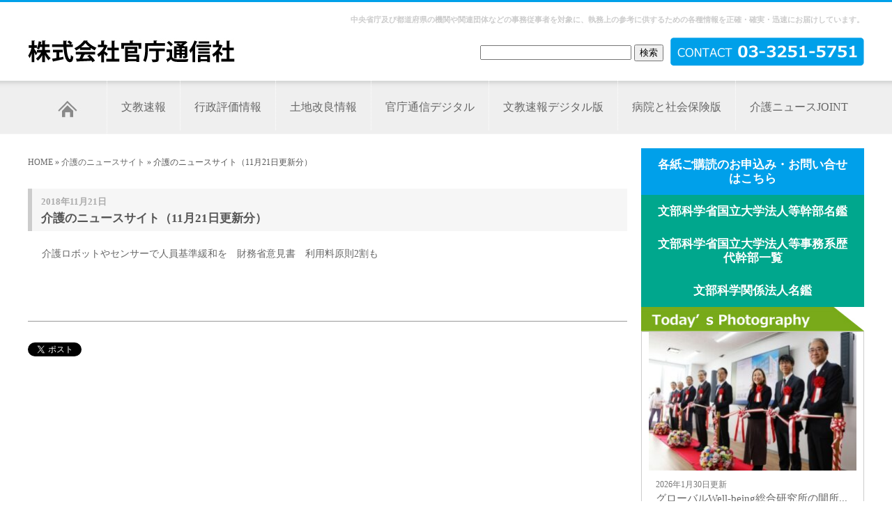

--- FILE ---
content_type: text/html; charset=UTF-8
request_url: https://kancho-t.com/%E4%BB%8B%E8%AD%B7%E3%81%AE%E3%83%8B%E3%83%A5%E3%83%BC%E3%82%B9%E3%82%B5%E3%82%A4%E3%83%88/%E4%BB%8B%E8%AD%B7%E3%81%AE%E3%83%8B%E3%83%A5%E3%83%BC%E3%82%B9%E3%82%B5%E3%82%A4%E3%83%88%EF%BC%8811%E6%9C%8821%E6%97%A5%E6%9B%B4%E6%96%B0%E5%88%86%EF%BC%89/
body_size: 9979
content:
<!DOCTYPE html PUBLIC "-//W3C//DTD XHTML 1.0 Transitional//EN" "http://www.w3.org/TR/xhtml1/DTD/xhtml1-transitional.dtd">
<html xmlns="http://www.w3.org/1999/xhtml">
<html lang="ja">

<head>
    <meta http-equiv="Content-Type" content="text/html; charset=Shift_JIS">
    <meta name="robots" content="index,follow">
            <meta property="og:description" content="介護ロボットやセンサーで人員基準緩和を　財務省意見書　利用料原則2割も。。&nbsp;" />
        <meta name="keywords" content="日刊官庁通信,文教速報,行政評価情報,土地改良情報,附属学校ニュース,病院と社会保険版,介護のニュースサイト">
    <meta name="viewport" content="width=device-width, initial-scale=1, minimum-scale=1, maximum-scale=3" />

    <meta http-equiv="Content-Style-Type" content="text/css">
    <link href="/css/tailwind.css" rel="stylesheet" type="text/css">
    <link href="/css/default.css" rel="stylesheet" type="text/css">
    <link href="/css/h.css" rel="stylesheet" type="text/css">
    <link href="/css/link.css" rel="stylesheet" type="text/css">
    <link href="/css/table.css" rel="stylesheet" type="text/css">
    <link href="/css/navi.css" rel="stylesheet" type="text/css">
    <link media="screen and (max-width:767px)" href="/css/screen_sp.css" rel="stylesheet" type="text/css" />
    <script type="text/javascript" src="/js/jquery-1.12.0.min.js"></script>
    <link rel="shortcut icon" href="/images/icon.ico">
    <meta property="og:type" content="website" />
    <meta property="og:image" content="" />
    <meta property="og:url" content="https://kancho-t.com/%e4%bb%8b%e8%ad%b7%e3%81%ae%e3%83%8b%e3%83%a5%e3%83%bc%e3%82%b9%e3%82%b5%e3%82%a4%e3%83%88/%e4%bb%8b%e8%ad%b7%e3%81%ae%e3%83%8b%e3%83%a5%e3%83%bc%e3%82%b9%e3%82%b5%e3%82%a4%e3%83%88%ef%bc%8811%e6%9c%8821%e6%97%a5%e6%9b%b4%e6%96%b0%e5%88%86%ef%bc%89/" />
            <meta property="og:title" content="介護のニュースサイト（11月21日更新分）" />
        <meta property="og:description" content="介護ロボットやセンサーで人員基準緩和を　財務省意見書　利用料原則2割も。。&nbsp;" />
        <meta property="og:site_name" content="株式会社官庁通信社" />
    <meta property="og:locale" content="ja_JP" />
        <title>介護のニュースサイト（11月21日更新分）  |  株式会社官庁通信社</title>
<meta name='robots' content='max-image-preview:large' />
	<style>img:is([sizes="auto" i], [sizes^="auto," i]) { contain-intrinsic-size: 3000px 1500px }</style>
	<link rel='dns-prefetch' href='//www.googletagmanager.com' />
<link rel='dns-prefetch' href='//pagead2.googlesyndication.com' />
<link rel="alternate" type="application/rss+xml" title="株式会社官庁通信社 &raquo; 介護のニュースサイト（11月21日更新分） のコメントのフィード" href="https://kancho-t.com/%e4%bb%8b%e8%ad%b7%e3%81%ae%e3%83%8b%e3%83%a5%e3%83%bc%e3%82%b9%e3%82%b5%e3%82%a4%e3%83%88/%e4%bb%8b%e8%ad%b7%e3%81%ae%e3%83%8b%e3%83%a5%e3%83%bc%e3%82%b9%e3%82%b5%e3%82%a4%e3%83%88%ef%bc%8811%e6%9c%8821%e6%97%a5%e6%9b%b4%e6%96%b0%e5%88%86%ef%bc%89/feed/" />
<script type="text/javascript">
/* <![CDATA[ */
window._wpemojiSettings = {"baseUrl":"https:\/\/s.w.org\/images\/core\/emoji\/15.0.3\/72x72\/","ext":".png","svgUrl":"https:\/\/s.w.org\/images\/core\/emoji\/15.0.3\/svg\/","svgExt":".svg","source":{"concatemoji":"https:\/\/kancho-t.com\/wordpress\/wp-includes\/js\/wp-emoji-release.min.js?ver=6.7.2"}};
/*! This file is auto-generated */
!function(i,n){var o,s,e;function c(e){try{var t={supportTests:e,timestamp:(new Date).valueOf()};sessionStorage.setItem(o,JSON.stringify(t))}catch(e){}}function p(e,t,n){e.clearRect(0,0,e.canvas.width,e.canvas.height),e.fillText(t,0,0);var t=new Uint32Array(e.getImageData(0,0,e.canvas.width,e.canvas.height).data),r=(e.clearRect(0,0,e.canvas.width,e.canvas.height),e.fillText(n,0,0),new Uint32Array(e.getImageData(0,0,e.canvas.width,e.canvas.height).data));return t.every(function(e,t){return e===r[t]})}function u(e,t,n){switch(t){case"flag":return n(e,"\ud83c\udff3\ufe0f\u200d\u26a7\ufe0f","\ud83c\udff3\ufe0f\u200b\u26a7\ufe0f")?!1:!n(e,"\ud83c\uddfa\ud83c\uddf3","\ud83c\uddfa\u200b\ud83c\uddf3")&&!n(e,"\ud83c\udff4\udb40\udc67\udb40\udc62\udb40\udc65\udb40\udc6e\udb40\udc67\udb40\udc7f","\ud83c\udff4\u200b\udb40\udc67\u200b\udb40\udc62\u200b\udb40\udc65\u200b\udb40\udc6e\u200b\udb40\udc67\u200b\udb40\udc7f");case"emoji":return!n(e,"\ud83d\udc26\u200d\u2b1b","\ud83d\udc26\u200b\u2b1b")}return!1}function f(e,t,n){var r="undefined"!=typeof WorkerGlobalScope&&self instanceof WorkerGlobalScope?new OffscreenCanvas(300,150):i.createElement("canvas"),a=r.getContext("2d",{willReadFrequently:!0}),o=(a.textBaseline="top",a.font="600 32px Arial",{});return e.forEach(function(e){o[e]=t(a,e,n)}),o}function t(e){var t=i.createElement("script");t.src=e,t.defer=!0,i.head.appendChild(t)}"undefined"!=typeof Promise&&(o="wpEmojiSettingsSupports",s=["flag","emoji"],n.supports={everything:!0,everythingExceptFlag:!0},e=new Promise(function(e){i.addEventListener("DOMContentLoaded",e,{once:!0})}),new Promise(function(t){var n=function(){try{var e=JSON.parse(sessionStorage.getItem(o));if("object"==typeof e&&"number"==typeof e.timestamp&&(new Date).valueOf()<e.timestamp+604800&&"object"==typeof e.supportTests)return e.supportTests}catch(e){}return null}();if(!n){if("undefined"!=typeof Worker&&"undefined"!=typeof OffscreenCanvas&&"undefined"!=typeof URL&&URL.createObjectURL&&"undefined"!=typeof Blob)try{var e="postMessage("+f.toString()+"("+[JSON.stringify(s),u.toString(),p.toString()].join(",")+"));",r=new Blob([e],{type:"text/javascript"}),a=new Worker(URL.createObjectURL(r),{name:"wpTestEmojiSupports"});return void(a.onmessage=function(e){c(n=e.data),a.terminate(),t(n)})}catch(e){}c(n=f(s,u,p))}t(n)}).then(function(e){for(var t in e)n.supports[t]=e[t],n.supports.everything=n.supports.everything&&n.supports[t],"flag"!==t&&(n.supports.everythingExceptFlag=n.supports.everythingExceptFlag&&n.supports[t]);n.supports.everythingExceptFlag=n.supports.everythingExceptFlag&&!n.supports.flag,n.DOMReady=!1,n.readyCallback=function(){n.DOMReady=!0}}).then(function(){return e}).then(function(){var e;n.supports.everything||(n.readyCallback(),(e=n.source||{}).concatemoji?t(e.concatemoji):e.wpemoji&&e.twemoji&&(t(e.twemoji),t(e.wpemoji)))}))}((window,document),window._wpemojiSettings);
/* ]]> */
</script>
<style id='wp-emoji-styles-inline-css' type='text/css'>

	img.wp-smiley, img.emoji {
		display: inline !important;
		border: none !important;
		box-shadow: none !important;
		height: 1em !important;
		width: 1em !important;
		margin: 0 0.07em !important;
		vertical-align: -0.1em !important;
		background: none !important;
		padding: 0 !important;
	}
</style>
<link rel='stylesheet' id='wp-block-library-css' href='https://kancho-t.com/wordpress/wp-includes/css/dist/block-library/style.min.css?ver=6.7.2' type='text/css' media='all' />
<style id='classic-theme-styles-inline-css' type='text/css'>
/*! This file is auto-generated */
.wp-block-button__link{color:#fff;background-color:#32373c;border-radius:9999px;box-shadow:none;text-decoration:none;padding:calc(.667em + 2px) calc(1.333em + 2px);font-size:1.125em}.wp-block-file__button{background:#32373c;color:#fff;text-decoration:none}
</style>
<style id='global-styles-inline-css' type='text/css'>
:root{--wp--preset--aspect-ratio--square: 1;--wp--preset--aspect-ratio--4-3: 4/3;--wp--preset--aspect-ratio--3-4: 3/4;--wp--preset--aspect-ratio--3-2: 3/2;--wp--preset--aspect-ratio--2-3: 2/3;--wp--preset--aspect-ratio--16-9: 16/9;--wp--preset--aspect-ratio--9-16: 9/16;--wp--preset--color--black: #000000;--wp--preset--color--cyan-bluish-gray: #abb8c3;--wp--preset--color--white: #ffffff;--wp--preset--color--pale-pink: #f78da7;--wp--preset--color--vivid-red: #cf2e2e;--wp--preset--color--luminous-vivid-orange: #ff6900;--wp--preset--color--luminous-vivid-amber: #fcb900;--wp--preset--color--light-green-cyan: #7bdcb5;--wp--preset--color--vivid-green-cyan: #00d084;--wp--preset--color--pale-cyan-blue: #8ed1fc;--wp--preset--color--vivid-cyan-blue: #0693e3;--wp--preset--color--vivid-purple: #9b51e0;--wp--preset--gradient--vivid-cyan-blue-to-vivid-purple: linear-gradient(135deg,rgba(6,147,227,1) 0%,rgb(155,81,224) 100%);--wp--preset--gradient--light-green-cyan-to-vivid-green-cyan: linear-gradient(135deg,rgb(122,220,180) 0%,rgb(0,208,130) 100%);--wp--preset--gradient--luminous-vivid-amber-to-luminous-vivid-orange: linear-gradient(135deg,rgba(252,185,0,1) 0%,rgba(255,105,0,1) 100%);--wp--preset--gradient--luminous-vivid-orange-to-vivid-red: linear-gradient(135deg,rgba(255,105,0,1) 0%,rgb(207,46,46) 100%);--wp--preset--gradient--very-light-gray-to-cyan-bluish-gray: linear-gradient(135deg,rgb(238,238,238) 0%,rgb(169,184,195) 100%);--wp--preset--gradient--cool-to-warm-spectrum: linear-gradient(135deg,rgb(74,234,220) 0%,rgb(151,120,209) 20%,rgb(207,42,186) 40%,rgb(238,44,130) 60%,rgb(251,105,98) 80%,rgb(254,248,76) 100%);--wp--preset--gradient--blush-light-purple: linear-gradient(135deg,rgb(255,206,236) 0%,rgb(152,150,240) 100%);--wp--preset--gradient--blush-bordeaux: linear-gradient(135deg,rgb(254,205,165) 0%,rgb(254,45,45) 50%,rgb(107,0,62) 100%);--wp--preset--gradient--luminous-dusk: linear-gradient(135deg,rgb(255,203,112) 0%,rgb(199,81,192) 50%,rgb(65,88,208) 100%);--wp--preset--gradient--pale-ocean: linear-gradient(135deg,rgb(255,245,203) 0%,rgb(182,227,212) 50%,rgb(51,167,181) 100%);--wp--preset--gradient--electric-grass: linear-gradient(135deg,rgb(202,248,128) 0%,rgb(113,206,126) 100%);--wp--preset--gradient--midnight: linear-gradient(135deg,rgb(2,3,129) 0%,rgb(40,116,252) 100%);--wp--preset--font-size--small: 13px;--wp--preset--font-size--medium: 20px;--wp--preset--font-size--large: 36px;--wp--preset--font-size--x-large: 42px;--wp--preset--spacing--20: 0.44rem;--wp--preset--spacing--30: 0.67rem;--wp--preset--spacing--40: 1rem;--wp--preset--spacing--50: 1.5rem;--wp--preset--spacing--60: 2.25rem;--wp--preset--spacing--70: 3.38rem;--wp--preset--spacing--80: 5.06rem;--wp--preset--shadow--natural: 6px 6px 9px rgba(0, 0, 0, 0.2);--wp--preset--shadow--deep: 12px 12px 50px rgba(0, 0, 0, 0.4);--wp--preset--shadow--sharp: 6px 6px 0px rgba(0, 0, 0, 0.2);--wp--preset--shadow--outlined: 6px 6px 0px -3px rgba(255, 255, 255, 1), 6px 6px rgba(0, 0, 0, 1);--wp--preset--shadow--crisp: 6px 6px 0px rgba(0, 0, 0, 1);}:where(.is-layout-flex){gap: 0.5em;}:where(.is-layout-grid){gap: 0.5em;}body .is-layout-flex{display: flex;}.is-layout-flex{flex-wrap: wrap;align-items: center;}.is-layout-flex > :is(*, div){margin: 0;}body .is-layout-grid{display: grid;}.is-layout-grid > :is(*, div){margin: 0;}:where(.wp-block-columns.is-layout-flex){gap: 2em;}:where(.wp-block-columns.is-layout-grid){gap: 2em;}:where(.wp-block-post-template.is-layout-flex){gap: 1.25em;}:where(.wp-block-post-template.is-layout-grid){gap: 1.25em;}.has-black-color{color: var(--wp--preset--color--black) !important;}.has-cyan-bluish-gray-color{color: var(--wp--preset--color--cyan-bluish-gray) !important;}.has-white-color{color: var(--wp--preset--color--white) !important;}.has-pale-pink-color{color: var(--wp--preset--color--pale-pink) !important;}.has-vivid-red-color{color: var(--wp--preset--color--vivid-red) !important;}.has-luminous-vivid-orange-color{color: var(--wp--preset--color--luminous-vivid-orange) !important;}.has-luminous-vivid-amber-color{color: var(--wp--preset--color--luminous-vivid-amber) !important;}.has-light-green-cyan-color{color: var(--wp--preset--color--light-green-cyan) !important;}.has-vivid-green-cyan-color{color: var(--wp--preset--color--vivid-green-cyan) !important;}.has-pale-cyan-blue-color{color: var(--wp--preset--color--pale-cyan-blue) !important;}.has-vivid-cyan-blue-color{color: var(--wp--preset--color--vivid-cyan-blue) !important;}.has-vivid-purple-color{color: var(--wp--preset--color--vivid-purple) !important;}.has-black-background-color{background-color: var(--wp--preset--color--black) !important;}.has-cyan-bluish-gray-background-color{background-color: var(--wp--preset--color--cyan-bluish-gray) !important;}.has-white-background-color{background-color: var(--wp--preset--color--white) !important;}.has-pale-pink-background-color{background-color: var(--wp--preset--color--pale-pink) !important;}.has-vivid-red-background-color{background-color: var(--wp--preset--color--vivid-red) !important;}.has-luminous-vivid-orange-background-color{background-color: var(--wp--preset--color--luminous-vivid-orange) !important;}.has-luminous-vivid-amber-background-color{background-color: var(--wp--preset--color--luminous-vivid-amber) !important;}.has-light-green-cyan-background-color{background-color: var(--wp--preset--color--light-green-cyan) !important;}.has-vivid-green-cyan-background-color{background-color: var(--wp--preset--color--vivid-green-cyan) !important;}.has-pale-cyan-blue-background-color{background-color: var(--wp--preset--color--pale-cyan-blue) !important;}.has-vivid-cyan-blue-background-color{background-color: var(--wp--preset--color--vivid-cyan-blue) !important;}.has-vivid-purple-background-color{background-color: var(--wp--preset--color--vivid-purple) !important;}.has-black-border-color{border-color: var(--wp--preset--color--black) !important;}.has-cyan-bluish-gray-border-color{border-color: var(--wp--preset--color--cyan-bluish-gray) !important;}.has-white-border-color{border-color: var(--wp--preset--color--white) !important;}.has-pale-pink-border-color{border-color: var(--wp--preset--color--pale-pink) !important;}.has-vivid-red-border-color{border-color: var(--wp--preset--color--vivid-red) !important;}.has-luminous-vivid-orange-border-color{border-color: var(--wp--preset--color--luminous-vivid-orange) !important;}.has-luminous-vivid-amber-border-color{border-color: var(--wp--preset--color--luminous-vivid-amber) !important;}.has-light-green-cyan-border-color{border-color: var(--wp--preset--color--light-green-cyan) !important;}.has-vivid-green-cyan-border-color{border-color: var(--wp--preset--color--vivid-green-cyan) !important;}.has-pale-cyan-blue-border-color{border-color: var(--wp--preset--color--pale-cyan-blue) !important;}.has-vivid-cyan-blue-border-color{border-color: var(--wp--preset--color--vivid-cyan-blue) !important;}.has-vivid-purple-border-color{border-color: var(--wp--preset--color--vivid-purple) !important;}.has-vivid-cyan-blue-to-vivid-purple-gradient-background{background: var(--wp--preset--gradient--vivid-cyan-blue-to-vivid-purple) !important;}.has-light-green-cyan-to-vivid-green-cyan-gradient-background{background: var(--wp--preset--gradient--light-green-cyan-to-vivid-green-cyan) !important;}.has-luminous-vivid-amber-to-luminous-vivid-orange-gradient-background{background: var(--wp--preset--gradient--luminous-vivid-amber-to-luminous-vivid-orange) !important;}.has-luminous-vivid-orange-to-vivid-red-gradient-background{background: var(--wp--preset--gradient--luminous-vivid-orange-to-vivid-red) !important;}.has-very-light-gray-to-cyan-bluish-gray-gradient-background{background: var(--wp--preset--gradient--very-light-gray-to-cyan-bluish-gray) !important;}.has-cool-to-warm-spectrum-gradient-background{background: var(--wp--preset--gradient--cool-to-warm-spectrum) !important;}.has-blush-light-purple-gradient-background{background: var(--wp--preset--gradient--blush-light-purple) !important;}.has-blush-bordeaux-gradient-background{background: var(--wp--preset--gradient--blush-bordeaux) !important;}.has-luminous-dusk-gradient-background{background: var(--wp--preset--gradient--luminous-dusk) !important;}.has-pale-ocean-gradient-background{background: var(--wp--preset--gradient--pale-ocean) !important;}.has-electric-grass-gradient-background{background: var(--wp--preset--gradient--electric-grass) !important;}.has-midnight-gradient-background{background: var(--wp--preset--gradient--midnight) !important;}.has-small-font-size{font-size: var(--wp--preset--font-size--small) !important;}.has-medium-font-size{font-size: var(--wp--preset--font-size--medium) !important;}.has-large-font-size{font-size: var(--wp--preset--font-size--large) !important;}.has-x-large-font-size{font-size: var(--wp--preset--font-size--x-large) !important;}
:where(.wp-block-post-template.is-layout-flex){gap: 1.25em;}:where(.wp-block-post-template.is-layout-grid){gap: 1.25em;}
:where(.wp-block-columns.is-layout-flex){gap: 2em;}:where(.wp-block-columns.is-layout-grid){gap: 2em;}
:root :where(.wp-block-pullquote){font-size: 1.5em;line-height: 1.6;}
</style>
<link rel='stylesheet' id='contact-form-7-css' href='https://kancho-t.com/wordpress/wp-content/plugins/contact-form-7/includes/css/styles.css?ver=6.0.5' type='text/css' media='all' />

<!-- Site Kit によって追加された Google タグ（gtag.js）スニペット -->

<!-- Google アナリティクス スニペット (Site Kit が追加) -->
<script type="text/javascript" src="https://www.googletagmanager.com/gtag/js?id=GT-MR4FDPL" id="google_gtagjs-js" async></script>
<script type="text/javascript" id="google_gtagjs-js-after">
/* <![CDATA[ */
window.dataLayer = window.dataLayer || [];function gtag(){dataLayer.push(arguments);}
gtag("set","linker",{"domains":["kancho-t.com"]});
gtag("js", new Date());
gtag("set", "developer_id.dZTNiMT", true);
gtag("config", "GT-MR4FDPL");
/* ]]> */
</script>

<!-- Site Kit によって追加された終了 Google タグ（gtag.js）スニペット -->
<link rel="https://api.w.org/" href="https://kancho-t.com/wp-json/" /><link rel="alternate" title="JSON" type="application/json" href="https://kancho-t.com/wp-json/wp/v2/posts/12416" /><link rel="EditURI" type="application/rsd+xml" title="RSD" href="https://kancho-t.com/wordpress/xmlrpc.php?rsd" />
<meta name="generator" content="WordPress 6.7.2" />
<link rel="canonical" href="https://kancho-t.com/%e4%bb%8b%e8%ad%b7%e3%81%ae%e3%83%8b%e3%83%a5%e3%83%bc%e3%82%b9%e3%82%b5%e3%82%a4%e3%83%88/%e4%bb%8b%e8%ad%b7%e3%81%ae%e3%83%8b%e3%83%a5%e3%83%bc%e3%82%b9%e3%82%b5%e3%82%a4%e3%83%88%ef%bc%8811%e6%9c%8821%e6%97%a5%e6%9b%b4%e6%96%b0%e5%88%86%ef%bc%89/" />
<link rel='shortlink' href='https://kancho-t.com/?p=12416' />
<link rel="alternate" title="oEmbed (JSON)" type="application/json+oembed" href="https://kancho-t.com/wp-json/oembed/1.0/embed?url=https%3A%2F%2Fkancho-t.com%2F%25e4%25bb%258b%25e8%25ad%25b7%25e3%2581%25ae%25e3%2583%258b%25e3%2583%25a5%25e3%2583%25bc%25e3%2582%25b9%25e3%2582%25b5%25e3%2582%25a4%25e3%2583%2588%2F%25e4%25bb%258b%25e8%25ad%25b7%25e3%2581%25ae%25e3%2583%258b%25e3%2583%25a5%25e3%2583%25bc%25e3%2582%25b9%25e3%2582%25b5%25e3%2582%25a4%25e3%2583%2588%25ef%25bc%258811%25e6%259c%258821%25e6%2597%25a5%25e6%259b%25b4%25e6%2596%25b0%25e5%2588%2586%25ef%25bc%2589%2F" />
<link rel="alternate" title="oEmbed (XML)" type="text/xml+oembed" href="https://kancho-t.com/wp-json/oembed/1.0/embed?url=https%3A%2F%2Fkancho-t.com%2F%25e4%25bb%258b%25e8%25ad%25b7%25e3%2581%25ae%25e3%2583%258b%25e3%2583%25a5%25e3%2583%25bc%25e3%2582%25b9%25e3%2582%25b5%25e3%2582%25a4%25e3%2583%2588%2F%25e4%25bb%258b%25e8%25ad%25b7%25e3%2581%25ae%25e3%2583%258b%25e3%2583%25a5%25e3%2583%25bc%25e3%2582%25b9%25e3%2582%25b5%25e3%2582%25a4%25e3%2583%2588%25ef%25bc%258811%25e6%259c%258821%25e6%2597%25a5%25e6%259b%25b4%25e6%2596%25b0%25e5%2588%2586%25ef%25bc%2589%2F&#038;format=xml" />
<meta name="generator" content="Site Kit by Google 1.149.1" />
<!-- Site Kit が追加した Google AdSense メタタグ -->
<meta name="google-adsense-platform-account" content="ca-host-pub-2644536267352236">
<meta name="google-adsense-platform-domain" content="sitekit.withgoogle.com">
<!-- Site Kit が追加した End Google AdSense メタタグ -->

<!-- Google AdSense スニペット (Site Kit が追加) -->
<script type="text/javascript" async="async" src="https://pagead2.googlesyndication.com/pagead/js/adsbygoogle.js?client=ca-pub-4919393460129390&amp;host=ca-host-pub-2644536267352236" crossorigin="anonymous"></script>

<!-- (ここまで) Google AdSense スニペット (Site Kit が追加) -->
</head>

<body class="post-template-default single single-post postid-12416 single-format-standard">

    <div id="head">
        <span id="switchbtn">
            <img src="/images/menu_btn.png" />
        </span>
        <h1>中央省庁及び都道府県の機関や関連団体などの事務従事者を対象に、執務上の参考に供するための各種情報を正確・確実・迅速にお届けしています。        </h1>
        <a href="/"><img src="/images/logo.jpg" width="298" height="40" alt="株式会社官庁通信社" /></a>
        <div id="tel"><a href="tel:0332515751"><img src="/images/tel.jpg" width="278" height="41" alt="03-3251-5751" /></a></div>
        <div id="sitesearch">
            <form method=GET action="">
                <input type="text" size="25" maxlength="150" name="s">
                <input type="submit" name="btnG" value="検索">
                <br><br>
            </form>
        </div>
    </div><!-- header -->
    <div id="main-navigation">
        <div id="main-navigation-inner">
            <ul>
                                <li class="firs"><a href="/"><img src="/images/menu_home.jpg" width="73" height="29" alt="HOME"></a></li>
                <li class=""><a href="https://kancho-t.com/%e6%96%87%e6%95%99%e9%80%9f%e5%a0%b1/%e5%ad%a6%e9%83%a8%e7%ad%89%e5%8d%98%e4%bd%8d%e8%aa%8d%e8%a8%bc%e8%a9%95%e4%be%a1%e3%82%a4%e3%83%a1%e3%83%bc%e3%82%b8%e3%82%92%e6%8f%90%e7%a4%ba%ef%bc%88%e7%ac%ac9637%e5%8f%b7%ef%bc%89/">文教速報</a></li>
                <li class=""><a href="https://kancho-t.com/%e8%a1%8c%e6%94%bf%e8%a9%95%e4%be%a1%e6%83%85%e5%a0%b1/%e6%9b%b4%e3%81%aa%e3%82%8b%e5%8a%b9%e7%8e%87%e5%8c%96%e3%83%bb%e5%90%88%e7%90%86%e5%8c%96%e3%81%8c%e5%bf%85%e8%a6%81%e3%80%80%e6%9c%89%e5%84%9f%e6%8f%b4%e5%8a%a9%ef%bc%88fms%ef%bc%89%e3%81%ab/">行政評価情報</a></li>
                <li class=""><a href="https://kancho-t.com/%e5%9c%9f%e5%9c%b0%e6%94%b9%e8%89%af%e6%83%85%e5%a0%b1/%e4%bb%a4%e5%92%8c7%e5%b9%b4%e5%ba%a6%e7%ac%ac1%e5%9b%9e%e6%8a%80%e8%a1%93%e5%b0%8f%e5%a7%94%e5%93%a1%e4%bc%9a%e3%82%92%e9%96%8b%e5%82%ac%e3%80%80%e8%a8%ad%e8%a8%88%e6%8c%87%e9%87%9d%e3%82%84%e6%8a%80/">土地改良情報</a></li>
                <li class=""><a href="https://bunkyodezi.com" target="blank">官庁通信デジタル</a></li>
                <li class=""><a href="https://bunkyodezi.com#bunkyodezi" target="blank">文教速報デジタル版</a></li>
                <li class=""><a href="https://kancho-t.com/%e7%97%85%e9%99%a2%e3%81%a8%e7%a4%be%e4%bc%9a%e4%bf%9d%e9%99%ba%e7%89%88/%e9%9a%9c%e5%ae%b3%e7%a6%8f%e7%a5%89%e5%a0%b1%e9%85%ac%e3%81%ae%e5%bc%95%e3%81%8d%e4%b8%8b%e3%81%92%e3%80%81%e6%a5%ad%e7%95%8c%e3%81%ab%e6%b3%a2%e7%b4%8b%e3%80%80%e5%af%a9%e8%ad%b0%e4%bc%9a%e3%81%a7/">病院と社会保険版</a></li>
                <li class="last"><a href="http://www.joint-kaigo.com/" target="blank">介護ニュースJOINT</a></li>
            </ul>
        </div>
    </div><!-- menu --><div id="page">
	<div id="main">
		<div id="navi">
			<a href="/">HOME</a> &raquo;
							<a href="https://kancho-t.com/category/%e4%bb%8b%e8%ad%b7%e3%81%ae%e3%83%8b%e3%83%a5%e3%83%bc%e3%82%b9%e3%82%b5%e3%82%a4%e3%83%88/">介護のニュースサイト</a> &raquo;
						介護のニュースサイト（11月21日更新分）		</div>
					<h3>
				<span>2018年11月21日</span>
				介護のニュースサイト（11月21日更新分）			</h3>
			<p><a href="https://articles.joint-kaigo.com/article-9/pg52.html" target="_blank" rel="noopener">介護ロボットやセンサーで人員基準緩和を　財務省意見書　利用料原則2割も</a></p>
<p>&nbsp;</p>
			<div class="sns-button">
				<a href="https://twitter.com/share?ref_src=twsrc%5Etfw" class="twitter-share-button" data-show-count="false">Tweet</a>
				<script async src="https://platform.twitter.com/widgets.js" charset="utf-8"></script>
			</div>
			</div>
	<!--/#main-->
	<div id="rightmenu">
		<div class="flex flex-col gap-4">
    <a href="https://kancho-t.com/%e3%81%8a%e5%95%8f%e5%90%88%e3%82%8f%e3%81%9b/" class="square_btn">
        <i class="fa fa-chevron-right"></i>各紙ご購読のお申込み・お問い合せはこちら
    </a>
    <a href="https://kancho-t.com/%e6%96%87%e9%83%a8%e7%a7%91%e5%ad%a6%e7%9c%81%e5%9b%bd%e7%ab%8b%e5%a4%a7%e5%ad%a6%e6%b3%95%e4%ba%ba%e7%ad%89%e5%b9%b9%e9%83%a8%e5%90%8d%e9%91%91/" class="square_btn01">
        <i class="fa fa-chevron-right"></i>文部科学省国立大学法人等幹部名鑑
    </a>
    <a href="https://kancho-t.com/%e6%96%87%e9%83%a8%e7%a7%91%e5%ad%a6%e7%9c%81%e5%9b%bd%e7%ab%8b%e5%a4%a7%e5%ad%a6%e6%b3%95%e4%ba%ba%e7%ad%89%e4%ba%8b%e5%8b%99%e7%b3%bb%e6%ad%b4%e4%bb%a3%e5%b9%b9%e9%83%a8%e4%b8%80%e8%a6%a7/" class="square_btn01">
        <i class="fa fa-chevron-right"></i>文部科学省国立大学法人等事務系歴代幹部一覧
    </a>
    <a href="https://kancho-t.com/%e6%96%87%e9%83%a8%e7%a7%91%e5%ad%a6%e9%96%a2%e4%bf%82%e6%b3%95%e4%ba%ba%e5%90%8d%e9%91%91/" class="square_btn01">
        <i class="fa fa-chevron-right"></i>文部科学関係法人名鑑
    </a>

                <div>
            <img src="/images/r_menu002.jpg" alt="Today’s Photography" />
            <ul class="InlineBOX01">
                                    <div class="box-news-list">
                        <a href="https://kancho-t.com/todays-photography/todays-photography-1370/"><img src="https://kancho-t.com/wordpress/wp-content/uploads/2026/01/633f2be938f41d9a8075038b04758455-300x200.jpg" alt="Today&#8217;s Photography" width="100" /></a>
                        <div class="clearfix">
                            <ol>2026年1月30日更新</ol>
                            <li><a href="https://kancho-t.com/todays-photography/todays-photography-1370/">グローバルWell-being総合研究所の開所...</a></li>
                        </div>
                    </div>
                                    <div class="box-news-list">
                        <a href="https://kancho-t.com/todays-photography/todays-photography-1369/"><img src="https://kancho-t.com/wordpress/wp-content/uploads/2026/01/19615e716d52a664f18b8e2a535aa799-300x225.jpg" alt="Today&#8217;s Photography" width="100" /></a>
                        <div class="clearfix">
                            <ol>2026年1月28日更新</ol>
                            <li><a href="https://kancho-t.com/todays-photography/todays-photography-1369/">文部科学省広報顕彰受章者と松本大臣ら ...</a></li>
                        </div>
                    </div>
                                    <div class="box-news-list">
                        <a href="https://kancho-t.com/todays-photography/todays-photography-1368/"><img src="https://kancho-t.com/wordpress/wp-content/uploads/2026/01/57f00237d5d4bb78ef244e43a6f32c72-300x225.png" alt="Today&#8217;s Photography" width="100" /></a>
                        <div class="clearfix">
                            <ol>2026年1月26日更新</ol>
                            <li><a href="https://kancho-t.com/todays-photography/todays-photography-1368/">令和6年能登半島地震によって崩落した護...</a></li>
                        </div>
                    </div>
                                    <div class="box-news-list">
                        <a href="https://kancho-t.com/todays-photography/todays-photography-1367/"><img src="https://kancho-t.com/wordpress/wp-content/uploads/2026/01/33a44a042479d13efe897f895b0dad26-300x169.png" alt="Today&#8217;s Photography" width="100" /></a>
                        <div class="clearfix">
                            <ol>2026年1月23日更新</ol>
                            <li><a href="https://kancho-t.com/todays-photography/todays-photography-1367/">医師会、獣医師会との協定書を掲げる宮...</a></li>
                        </div>
                    </div>
                                    <div class="box-news-list">
                        <a href="https://kancho-t.com/todays-photography/todays-photography-1366/"><img src="https://kancho-t.com/wordpress/wp-content/uploads/2026/01/bf951aeb9d41438c7e9cf99c79645651-300x200.jpg" alt="Today&#8217;s Photography" width="100" /></a>
                        <div class="clearfix">
                            <ol>2026年1月21日更新</ol>
                            <li><a href="https://kancho-t.com/todays-photography/todays-photography-1366/">松本文部科学大臣と意見を交わす藤井会...</a></li>
                        </div>
                    </div>
                            </ul>
        </div>
    
    <div class="tweet-area">
        <div class="tweet-area-title">Twitter</div>
        <a class="twitter-timeline" data-chrome="noheader" data-lang="ja" data-height="630" href="https://twitter.com/Kancho_bunkyo?ref_src=twsrc%5Etfw">Tweets by Kancho_bunkyo</a>
        <script async src="https://platform.twitter.com/widgets.js" charset="utf-8"></script>
    </div>

    <a href="http://www.senmonshinbun.or.jp/" target="blank" id="top_side_bnr">
        <img src="/images/kyokai.jpg" alt="公益社団法人 日本専門新聞協会" />
    </a>

    <div class="adsbygoogle">
        <script async src="//pagead2.googlesyndication.com/pagead/js/adsbygoogle.js"></script>
        <!-- 官庁通信社２ -->
        <ins class="adsbygoogle" style="display:inline-block;width:340px;height:340px" data-ad-client="ca-pub-4919393460129390" data-ad-slot="5380847266"></ins>
        <script>
            (adsbygoogle = window.adsbygoogle || []).push({});
        </script>
    </div>
</div>	</div>
</div>
<!--/#page-->
<div id="under">
    <div id="undermenu">
        <div class="undermenu-link">
            <div class="left">
                <a href="https://kancho-t.com/%e3%81%8a%e5%95%8f%e5%90%88%e3%82%8f%e3%81%9b/" class="under_menu_list">お問合せ</a>
                <a href="https://kancho-t.com/%e4%ba%8b%e6%a5%ad%e5%86%85%e5%ae%b9/" class="under_menu_list">事業内容</a>
                <a href="https://kancho-t.com/%e4%bc%9a%e7%a4%be%e6%a6%82%e8%a6%81/" class="under_menu_list">会社概要</a>
                <a href="https://kancho-t.com/%e3%83%9e%e3%82%a4%e3%83%8a%e3%83%b3%e3%83%90%e3%83%bc%e5%9f%ba%e6%9c%ac%e6%96%b9%e9%87%9d/" class="under_menu_list">マイナンバー基本方針</a>
                <a href="https://kancho-t.com/%e3%83%97%e3%83%a9%e3%82%a4%e3%83%90%e3%82%b7%e3%83%bc%e3%83%9d%e3%83%aa%e3%82%b7%e3%83%bc/" class="under_menu_list">プライバシーポリシー</a>
                <a href="https://kancho-t.com/info/" class="under_menu_list">FOCUSバックナンバー</a>
                <a href="https://kancho-t.com/category/%e6%97%a5%e5%88%8a%e5%ae%98%e5%ba%81%e9%80%9a%e4%bf%a1/" class="under_menu_list">日刊官庁通信バックナンバー</a>
                <a href="https://bunkyodezi.com/category/bunkyodezi/" target="blank" class="under_menu_list">文教速報デジタル版バックナンバー</a>
            </div>
            <div class="right">
                <a href="https://twitter.com/kancho_bunkyo" target="_blank"><img src="/images/twitter.png" alt="公式Twitter" /></a>
            </div>
        </div>
        <br />
        <a href="/index.html"><img src="/images/ud_logo.jpg" width="287" height="34" alt="株式会社官庁通信社" /></a><br />
        〒101-0041　東京都千代田区神田須田町2-13-14<br />--総務部--TEL 03-3251-5751　FAX 03-3251-5753<br>
        --編集部--TEL 03-3251-5755　FAX 03-3251-5754
        <p>Copyright 株式会社官庁通信社 All Rights Reserved.</p>
    </div>
</div>
<script>
    (function(i, s, o, g, r, a, m) {
        i['GoogleAnalyticsObject'] = r;
        i[r] = i[r] || function() {
            (i[r].q = i[r].q || []).push(arguments)
        }, i[r].l = 1 * new Date();
        a = s.createElement(o),
            m = s.getElementsByTagName(o)[0];
        a.async = 1;
        a.src = g;
        m.parentNode.insertBefore(a, m)
    })(window, document, 'script', '//www.google-analytics.com/analytics.js', 'ga');

    ga('create', 'UA-75815759-1', 'auto');
    ga('send', 'pageview');
</script>
<script>
    $("#switchbtn").click(function() {
        $("#main-navigation").slideToggle();
    });
</script>
<script type="text/javascript" src="https://kancho-t.com/wordpress/wp-includes/js/dist/hooks.min.js?ver=4d63a3d491d11ffd8ac6" id="wp-hooks-js"></script>
<script type="text/javascript" src="https://kancho-t.com/wordpress/wp-includes/js/dist/i18n.min.js?ver=5e580eb46a90c2b997e6" id="wp-i18n-js"></script>
<script type="text/javascript" id="wp-i18n-js-after">
/* <![CDATA[ */
wp.i18n.setLocaleData( { 'text direction\u0004ltr': [ 'ltr' ] } );
/* ]]> */
</script>
<script type="text/javascript" src="https://kancho-t.com/wordpress/wp-content/plugins/contact-form-7/includes/swv/js/index.js?ver=6.0.5" id="swv-js"></script>
<script type="text/javascript" id="contact-form-7-js-translations">
/* <![CDATA[ */
( function( domain, translations ) {
	var localeData = translations.locale_data[ domain ] || translations.locale_data.messages;
	localeData[""].domain = domain;
	wp.i18n.setLocaleData( localeData, domain );
} )( "contact-form-7", {"translation-revision-date":"2025-02-18 07:36:32+0000","generator":"GlotPress\/4.0.1","domain":"messages","locale_data":{"messages":{"":{"domain":"messages","plural-forms":"nplurals=1; plural=0;","lang":"ja_JP"},"This contact form is placed in the wrong place.":["\u3053\u306e\u30b3\u30f3\u30bf\u30af\u30c8\u30d5\u30a9\u30fc\u30e0\u306f\u9593\u9055\u3063\u305f\u4f4d\u7f6e\u306b\u7f6e\u304b\u308c\u3066\u3044\u307e\u3059\u3002"],"Error:":["\u30a8\u30e9\u30fc:"]}},"comment":{"reference":"includes\/js\/index.js"}} );
/* ]]> */
</script>
<script type="text/javascript" id="contact-form-7-js-before">
/* <![CDATA[ */
var wpcf7 = {
    "api": {
        "root": "https:\/\/kancho-t.com\/wp-json\/",
        "namespace": "contact-form-7\/v1"
    }
};
/* ]]> */
</script>
<script type="text/javascript" src="https://kancho-t.com/wordpress/wp-content/plugins/contact-form-7/includes/js/index.js?ver=6.0.5" id="contact-form-7-js"></script>
</body>
</html>

--- FILE ---
content_type: text/html; charset=utf-8
request_url: https://www.google.com/recaptcha/api2/aframe
body_size: 269
content:
<!DOCTYPE HTML><html><head><meta http-equiv="content-type" content="text/html; charset=UTF-8"></head><body><script nonce="Z4l4Y8BH1XW4gF4U8w1Wfw">/** Anti-fraud and anti-abuse applications only. See google.com/recaptcha */ try{var clients={'sodar':'https://pagead2.googlesyndication.com/pagead/sodar?'};window.addEventListener("message",function(a){try{if(a.source===window.parent){var b=JSON.parse(a.data);var c=clients[b['id']];if(c){var d=document.createElement('img');d.src=c+b['params']+'&rc='+(localStorage.getItem("rc::a")?sessionStorage.getItem("rc::b"):"");window.document.body.appendChild(d);sessionStorage.setItem("rc::e",parseInt(sessionStorage.getItem("rc::e")||0)+1);localStorage.setItem("rc::h",'1769906455512');}}}catch(b){}});window.parent.postMessage("_grecaptcha_ready", "*");}catch(b){}</script></body></html>